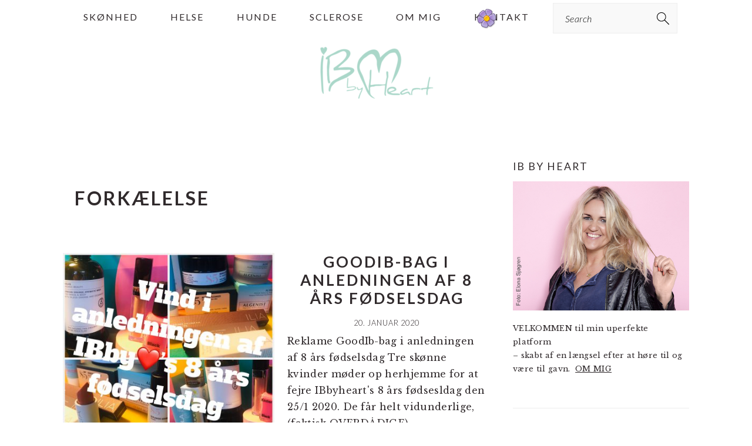

--- FILE ---
content_type: text/html; charset=UTF-8
request_url: https://www.ibbyheart.com/tag/forkaelelse/
body_size: 13310
content:
<!DOCTYPE html>
<html lang="da-DK">
<head >
<meta charset="UTF-8" />
<meta name="viewport" content="width=device-width, initial-scale=1" />
<style type='text/css'>Default CSS Comment</style>
	  <meta name='robots' content='index, follow, max-image-preview:large, max-snippet:-1, max-video-preview:-1' />

<!-- 
Powered by WP NotesRemover: Removes unuseful notes from WordPress!
URL: http://orbisius.com/products/wordpress-plugins/wp-notes-remover/
-->


	<!-- This site is optimized with the Yoast SEO plugin v26.6 - https://yoast.com/wordpress/plugins/seo/ -->
	<title>forkælelse Arkiv - Ib By Heart</title>
	<link rel="canonical" href="https://www.ibbyheart.com/tag/forkaelelse/" />
	<script type="application/ld+json" class="yoast-schema-graph">{"@context":"https://schema.org","@graph":[{"@type":"CollectionPage","@id":"https://www.ibbyheart.com/tag/forkaelelse/","url":"https://www.ibbyheart.com/tag/forkaelelse/","name":"forkælelse Arkiv - Ib By Heart","isPartOf":{"@id":"https://www.ibbyheart.com/#website"},"primaryImageOfPage":{"@id":"https://www.ibbyheart.com/tag/forkaelelse/#primaryimage"},"image":{"@id":"https://www.ibbyheart.com/tag/forkaelelse/#primaryimage"},"thumbnailUrl":"https://www.ibbyheart.com/wp-content/uploads/2020/01/IMG_8598.jpg","breadcrumb":{"@id":"https://www.ibbyheart.com/tag/forkaelelse/#breadcrumb"},"inLanguage":"da-DK"},{"@type":"ImageObject","inLanguage":"da-DK","@id":"https://www.ibbyheart.com/tag/forkaelelse/#primaryimage","url":"https://www.ibbyheart.com/wp-content/uploads/2020/01/IMG_8598.jpg","contentUrl":"https://www.ibbyheart.com/wp-content/uploads/2020/01/IMG_8598.jpg","width":2048,"height":2048},{"@type":"BreadcrumbList","@id":"https://www.ibbyheart.com/tag/forkaelelse/#breadcrumb","itemListElement":[{"@type":"ListItem","position":1,"name":"Hjem","item":"https://www.ibbyheart.com/"},{"@type":"ListItem","position":2,"name":"forkælelse"}]},{"@type":"WebSite","@id":"https://www.ibbyheart.com/#website","url":"https://www.ibbyheart.com/","name":"Ib By Heart","description":"blogging af hjertet, gammel blogger, voksen","potentialAction":[{"@type":"SearchAction","target":{"@type":"EntryPoint","urlTemplate":"https://www.ibbyheart.com/?s={search_term_string}"},"query-input":{"@type":"PropertyValueSpecification","valueRequired":true,"valueName":"search_term_string"}}],"inLanguage":"da-DK"}]}</script>
	<!-- / Yoast SEO plugin. -->


<link rel='dns-prefetch' href='//fonts.googleapis.com' />
<link rel="alternate" type="application/rss+xml" title="Ib By Heart &raquo; Feed" href="https://www.ibbyheart.com/feed/" />
<link rel="alternate" type="application/rss+xml" title="Ib By Heart &raquo;-kommentar-feed" href="https://www.ibbyheart.com/comments/feed/" />
<link rel="alternate" type="application/rss+xml" title="Ib By Heart &raquo; forkælelse-tag-feed" href="https://www.ibbyheart.com/tag/forkaelelse/feed/" />
		<style>
			.lazyload,
			.lazyloading {
				max-width: 100%;
			}
		</style>
		<style id='wp-img-auto-sizes-contain-inline-css' type='text/css'>
img:is([sizes=auto i],[sizes^="auto," i]){contain-intrinsic-size:3000px 1500px}
/*# sourceURL=wp-img-auto-sizes-contain-inline-css */
</style>
<link rel='stylesheet' id='srp-layout-stylesheet-css' href='https://www.ibbyheart.com/wp-content/plugins/special-recent-posts/css/layout.css?ver=6.9' type='text/css' media='all' />
<link rel='stylesheet' id='sbi_styles-css' href='https://www.ibbyheart.com/wp-content/plugins/instagram-feed/css/sbi-styles.min.css?ver=6.10.0' type='text/css' media='all' />
<link rel='stylesheet' id='brunch-pro-theme-css' href='https://www.ibbyheart.com/wp-content/themes/brunchpro-v440/style.css?ver=4.4.0' type='text/css' media='all' />
<style id='brunch-pro-theme-inline-css' type='text/css'>
.brunch-pro .site-header{background:#ffffff;}a, .site-footer a:not(.button), .pagination-next:after, .pagination-previous:before{color:#85c4af;}.genesis-nav-menu > li > a:hover, .genesis-nav-menu > li > a:focus, .genesis-nav-menu > .current-menu-item > a{color:#85c4af;}.button, .button-secondary, button, input[type="button"], input[type="reset"], input[type="submit"], .enews-widget input[type="submit"], div.gform_wrapper .gform_footer input[type="submit"], a.more-link, .more-from-category a{background:#85c4af;border-color:#ffffff;}
/*# sourceURL=brunch-pro-theme-inline-css */
</style>
<style id='wp-emoji-styles-inline-css' type='text/css'>

	img.wp-smiley, img.emoji {
		display: inline !important;
		border: none !important;
		box-shadow: none !important;
		height: 1em !important;
		width: 1em !important;
		margin: 0 0.07em !important;
		vertical-align: -0.1em !important;
		background: none !important;
		padding: 0 !important;
	}
/*# sourceURL=wp-emoji-styles-inline-css */
</style>
<style id='wp-block-library-inline-css' type='text/css'>
:root{--wp-block-synced-color:#7a00df;--wp-block-synced-color--rgb:122,0,223;--wp-bound-block-color:var(--wp-block-synced-color);--wp-editor-canvas-background:#ddd;--wp-admin-theme-color:#007cba;--wp-admin-theme-color--rgb:0,124,186;--wp-admin-theme-color-darker-10:#006ba1;--wp-admin-theme-color-darker-10--rgb:0,107,160.5;--wp-admin-theme-color-darker-20:#005a87;--wp-admin-theme-color-darker-20--rgb:0,90,135;--wp-admin-border-width-focus:2px}@media (min-resolution:192dpi){:root{--wp-admin-border-width-focus:1.5px}}.wp-element-button{cursor:pointer}:root .has-very-light-gray-background-color{background-color:#eee}:root .has-very-dark-gray-background-color{background-color:#313131}:root .has-very-light-gray-color{color:#eee}:root .has-very-dark-gray-color{color:#313131}:root .has-vivid-green-cyan-to-vivid-cyan-blue-gradient-background{background:linear-gradient(135deg,#00d084,#0693e3)}:root .has-purple-crush-gradient-background{background:linear-gradient(135deg,#34e2e4,#4721fb 50%,#ab1dfe)}:root .has-hazy-dawn-gradient-background{background:linear-gradient(135deg,#faaca8,#dad0ec)}:root .has-subdued-olive-gradient-background{background:linear-gradient(135deg,#fafae1,#67a671)}:root .has-atomic-cream-gradient-background{background:linear-gradient(135deg,#fdd79a,#004a59)}:root .has-nightshade-gradient-background{background:linear-gradient(135deg,#330968,#31cdcf)}:root .has-midnight-gradient-background{background:linear-gradient(135deg,#020381,#2874fc)}:root{--wp--preset--font-size--normal:16px;--wp--preset--font-size--huge:42px}.has-regular-font-size{font-size:1em}.has-larger-font-size{font-size:2.625em}.has-normal-font-size{font-size:var(--wp--preset--font-size--normal)}.has-huge-font-size{font-size:var(--wp--preset--font-size--huge)}.has-text-align-center{text-align:center}.has-text-align-left{text-align:left}.has-text-align-right{text-align:right}.has-fit-text{white-space:nowrap!important}#end-resizable-editor-section{display:none}.aligncenter{clear:both}.items-justified-left{justify-content:flex-start}.items-justified-center{justify-content:center}.items-justified-right{justify-content:flex-end}.items-justified-space-between{justify-content:space-between}.screen-reader-text{border:0;clip-path:inset(50%);height:1px;margin:-1px;overflow:hidden;padding:0;position:absolute;width:1px;word-wrap:normal!important}.screen-reader-text:focus{background-color:#ddd;clip-path:none;color:#444;display:block;font-size:1em;height:auto;left:5px;line-height:normal;padding:15px 23px 14px;text-decoration:none;top:5px;width:auto;z-index:100000}html :where(.has-border-color){border-style:solid}html :where([style*=border-top-color]){border-top-style:solid}html :where([style*=border-right-color]){border-right-style:solid}html :where([style*=border-bottom-color]){border-bottom-style:solid}html :where([style*=border-left-color]){border-left-style:solid}html :where([style*=border-width]){border-style:solid}html :where([style*=border-top-width]){border-top-style:solid}html :where([style*=border-right-width]){border-right-style:solid}html :where([style*=border-bottom-width]){border-bottom-style:solid}html :where([style*=border-left-width]){border-left-style:solid}html :where(img[class*=wp-image-]){height:auto;max-width:100%}:where(figure){margin:0 0 1em}html :where(.is-position-sticky){--wp-admin--admin-bar--position-offset:var(--wp-admin--admin-bar--height,0px)}@media screen and (max-width:600px){html :where(.is-position-sticky){--wp-admin--admin-bar--position-offset:0px}}

/*# sourceURL=wp-block-library-inline-css */
</style><style id='wp-block-heading-inline-css' type='text/css'>
h1:where(.wp-block-heading).has-background,h2:where(.wp-block-heading).has-background,h3:where(.wp-block-heading).has-background,h4:where(.wp-block-heading).has-background,h5:where(.wp-block-heading).has-background,h6:where(.wp-block-heading).has-background{padding:1.25em 2.375em}h1.has-text-align-left[style*=writing-mode]:where([style*=vertical-lr]),h1.has-text-align-right[style*=writing-mode]:where([style*=vertical-rl]),h2.has-text-align-left[style*=writing-mode]:where([style*=vertical-lr]),h2.has-text-align-right[style*=writing-mode]:where([style*=vertical-rl]),h3.has-text-align-left[style*=writing-mode]:where([style*=vertical-lr]),h3.has-text-align-right[style*=writing-mode]:where([style*=vertical-rl]),h4.has-text-align-left[style*=writing-mode]:where([style*=vertical-lr]),h4.has-text-align-right[style*=writing-mode]:where([style*=vertical-rl]),h5.has-text-align-left[style*=writing-mode]:where([style*=vertical-lr]),h5.has-text-align-right[style*=writing-mode]:where([style*=vertical-rl]),h6.has-text-align-left[style*=writing-mode]:where([style*=vertical-lr]),h6.has-text-align-right[style*=writing-mode]:where([style*=vertical-rl]){rotate:180deg}
/*# sourceURL=https://www.ibbyheart.com/wp-includes/blocks/heading/style.min.css */
</style>
<style id='wp-block-list-inline-css' type='text/css'>
ol,ul{box-sizing:border-box}:root :where(.wp-block-list.has-background){padding:1.25em 2.375em}
/*# sourceURL=https://www.ibbyheart.com/wp-includes/blocks/list/style.min.css */
</style>
<style id='wp-block-paragraph-inline-css' type='text/css'>
.is-small-text{font-size:.875em}.is-regular-text{font-size:1em}.is-large-text{font-size:2.25em}.is-larger-text{font-size:3em}.has-drop-cap:not(:focus):first-letter{float:left;font-size:8.4em;font-style:normal;font-weight:100;line-height:.68;margin:.05em .1em 0 0;text-transform:uppercase}body.rtl .has-drop-cap:not(:focus):first-letter{float:none;margin-left:.1em}p.has-drop-cap.has-background{overflow:hidden}:root :where(p.has-background){padding:1.25em 2.375em}:where(p.has-text-color:not(.has-link-color)) a{color:inherit}p.has-text-align-left[style*="writing-mode:vertical-lr"],p.has-text-align-right[style*="writing-mode:vertical-rl"]{rotate:180deg}
/*# sourceURL=https://www.ibbyheart.com/wp-includes/blocks/paragraph/style.min.css */
</style>
<style id='global-styles-inline-css' type='text/css'>
:root{--wp--preset--aspect-ratio--square: 1;--wp--preset--aspect-ratio--4-3: 4/3;--wp--preset--aspect-ratio--3-4: 3/4;--wp--preset--aspect-ratio--3-2: 3/2;--wp--preset--aspect-ratio--2-3: 2/3;--wp--preset--aspect-ratio--16-9: 16/9;--wp--preset--aspect-ratio--9-16: 9/16;--wp--preset--color--black: #000000;--wp--preset--color--cyan-bluish-gray: #abb8c3;--wp--preset--color--white: #ffffff;--wp--preset--color--pale-pink: #f78da7;--wp--preset--color--vivid-red: #cf2e2e;--wp--preset--color--luminous-vivid-orange: #ff6900;--wp--preset--color--luminous-vivid-amber: #fcb900;--wp--preset--color--light-green-cyan: #7bdcb5;--wp--preset--color--vivid-green-cyan: #00d084;--wp--preset--color--pale-cyan-blue: #8ed1fc;--wp--preset--color--vivid-cyan-blue: #0693e3;--wp--preset--color--vivid-purple: #9b51e0;--wp--preset--gradient--vivid-cyan-blue-to-vivid-purple: linear-gradient(135deg,rgb(6,147,227) 0%,rgb(155,81,224) 100%);--wp--preset--gradient--light-green-cyan-to-vivid-green-cyan: linear-gradient(135deg,rgb(122,220,180) 0%,rgb(0,208,130) 100%);--wp--preset--gradient--luminous-vivid-amber-to-luminous-vivid-orange: linear-gradient(135deg,rgb(252,185,0) 0%,rgb(255,105,0) 100%);--wp--preset--gradient--luminous-vivid-orange-to-vivid-red: linear-gradient(135deg,rgb(255,105,0) 0%,rgb(207,46,46) 100%);--wp--preset--gradient--very-light-gray-to-cyan-bluish-gray: linear-gradient(135deg,rgb(238,238,238) 0%,rgb(169,184,195) 100%);--wp--preset--gradient--cool-to-warm-spectrum: linear-gradient(135deg,rgb(74,234,220) 0%,rgb(151,120,209) 20%,rgb(207,42,186) 40%,rgb(238,44,130) 60%,rgb(251,105,98) 80%,rgb(254,248,76) 100%);--wp--preset--gradient--blush-light-purple: linear-gradient(135deg,rgb(255,206,236) 0%,rgb(152,150,240) 100%);--wp--preset--gradient--blush-bordeaux: linear-gradient(135deg,rgb(254,205,165) 0%,rgb(254,45,45) 50%,rgb(107,0,62) 100%);--wp--preset--gradient--luminous-dusk: linear-gradient(135deg,rgb(255,203,112) 0%,rgb(199,81,192) 50%,rgb(65,88,208) 100%);--wp--preset--gradient--pale-ocean: linear-gradient(135deg,rgb(255,245,203) 0%,rgb(182,227,212) 50%,rgb(51,167,181) 100%);--wp--preset--gradient--electric-grass: linear-gradient(135deg,rgb(202,248,128) 0%,rgb(113,206,126) 100%);--wp--preset--gradient--midnight: linear-gradient(135deg,rgb(2,3,129) 0%,rgb(40,116,252) 100%);--wp--preset--font-size--small: 13px;--wp--preset--font-size--medium: 20px;--wp--preset--font-size--large: 36px;--wp--preset--font-size--x-large: 42px;--wp--preset--spacing--20: 0.44rem;--wp--preset--spacing--30: 0.67rem;--wp--preset--spacing--40: 1rem;--wp--preset--spacing--50: 1.5rem;--wp--preset--spacing--60: 2.25rem;--wp--preset--spacing--70: 3.38rem;--wp--preset--spacing--80: 5.06rem;--wp--preset--shadow--natural: 6px 6px 9px rgba(0, 0, 0, 0.2);--wp--preset--shadow--deep: 12px 12px 50px rgba(0, 0, 0, 0.4);--wp--preset--shadow--sharp: 6px 6px 0px rgba(0, 0, 0, 0.2);--wp--preset--shadow--outlined: 6px 6px 0px -3px rgb(255, 255, 255), 6px 6px rgb(0, 0, 0);--wp--preset--shadow--crisp: 6px 6px 0px rgb(0, 0, 0);}:where(.is-layout-flex){gap: 0.5em;}:where(.is-layout-grid){gap: 0.5em;}body .is-layout-flex{display: flex;}.is-layout-flex{flex-wrap: wrap;align-items: center;}.is-layout-flex > :is(*, div){margin: 0;}body .is-layout-grid{display: grid;}.is-layout-grid > :is(*, div){margin: 0;}:where(.wp-block-columns.is-layout-flex){gap: 2em;}:where(.wp-block-columns.is-layout-grid){gap: 2em;}:where(.wp-block-post-template.is-layout-flex){gap: 1.25em;}:where(.wp-block-post-template.is-layout-grid){gap: 1.25em;}.has-black-color{color: var(--wp--preset--color--black) !important;}.has-cyan-bluish-gray-color{color: var(--wp--preset--color--cyan-bluish-gray) !important;}.has-white-color{color: var(--wp--preset--color--white) !important;}.has-pale-pink-color{color: var(--wp--preset--color--pale-pink) !important;}.has-vivid-red-color{color: var(--wp--preset--color--vivid-red) !important;}.has-luminous-vivid-orange-color{color: var(--wp--preset--color--luminous-vivid-orange) !important;}.has-luminous-vivid-amber-color{color: var(--wp--preset--color--luminous-vivid-amber) !important;}.has-light-green-cyan-color{color: var(--wp--preset--color--light-green-cyan) !important;}.has-vivid-green-cyan-color{color: var(--wp--preset--color--vivid-green-cyan) !important;}.has-pale-cyan-blue-color{color: var(--wp--preset--color--pale-cyan-blue) !important;}.has-vivid-cyan-blue-color{color: var(--wp--preset--color--vivid-cyan-blue) !important;}.has-vivid-purple-color{color: var(--wp--preset--color--vivid-purple) !important;}.has-black-background-color{background-color: var(--wp--preset--color--black) !important;}.has-cyan-bluish-gray-background-color{background-color: var(--wp--preset--color--cyan-bluish-gray) !important;}.has-white-background-color{background-color: var(--wp--preset--color--white) !important;}.has-pale-pink-background-color{background-color: var(--wp--preset--color--pale-pink) !important;}.has-vivid-red-background-color{background-color: var(--wp--preset--color--vivid-red) !important;}.has-luminous-vivid-orange-background-color{background-color: var(--wp--preset--color--luminous-vivid-orange) !important;}.has-luminous-vivid-amber-background-color{background-color: var(--wp--preset--color--luminous-vivid-amber) !important;}.has-light-green-cyan-background-color{background-color: var(--wp--preset--color--light-green-cyan) !important;}.has-vivid-green-cyan-background-color{background-color: var(--wp--preset--color--vivid-green-cyan) !important;}.has-pale-cyan-blue-background-color{background-color: var(--wp--preset--color--pale-cyan-blue) !important;}.has-vivid-cyan-blue-background-color{background-color: var(--wp--preset--color--vivid-cyan-blue) !important;}.has-vivid-purple-background-color{background-color: var(--wp--preset--color--vivid-purple) !important;}.has-black-border-color{border-color: var(--wp--preset--color--black) !important;}.has-cyan-bluish-gray-border-color{border-color: var(--wp--preset--color--cyan-bluish-gray) !important;}.has-white-border-color{border-color: var(--wp--preset--color--white) !important;}.has-pale-pink-border-color{border-color: var(--wp--preset--color--pale-pink) !important;}.has-vivid-red-border-color{border-color: var(--wp--preset--color--vivid-red) !important;}.has-luminous-vivid-orange-border-color{border-color: var(--wp--preset--color--luminous-vivid-orange) !important;}.has-luminous-vivid-amber-border-color{border-color: var(--wp--preset--color--luminous-vivid-amber) !important;}.has-light-green-cyan-border-color{border-color: var(--wp--preset--color--light-green-cyan) !important;}.has-vivid-green-cyan-border-color{border-color: var(--wp--preset--color--vivid-green-cyan) !important;}.has-pale-cyan-blue-border-color{border-color: var(--wp--preset--color--pale-cyan-blue) !important;}.has-vivid-cyan-blue-border-color{border-color: var(--wp--preset--color--vivid-cyan-blue) !important;}.has-vivid-purple-border-color{border-color: var(--wp--preset--color--vivid-purple) !important;}.has-vivid-cyan-blue-to-vivid-purple-gradient-background{background: var(--wp--preset--gradient--vivid-cyan-blue-to-vivid-purple) !important;}.has-light-green-cyan-to-vivid-green-cyan-gradient-background{background: var(--wp--preset--gradient--light-green-cyan-to-vivid-green-cyan) !important;}.has-luminous-vivid-amber-to-luminous-vivid-orange-gradient-background{background: var(--wp--preset--gradient--luminous-vivid-amber-to-luminous-vivid-orange) !important;}.has-luminous-vivid-orange-to-vivid-red-gradient-background{background: var(--wp--preset--gradient--luminous-vivid-orange-to-vivid-red) !important;}.has-very-light-gray-to-cyan-bluish-gray-gradient-background{background: var(--wp--preset--gradient--very-light-gray-to-cyan-bluish-gray) !important;}.has-cool-to-warm-spectrum-gradient-background{background: var(--wp--preset--gradient--cool-to-warm-spectrum) !important;}.has-blush-light-purple-gradient-background{background: var(--wp--preset--gradient--blush-light-purple) !important;}.has-blush-bordeaux-gradient-background{background: var(--wp--preset--gradient--blush-bordeaux) !important;}.has-luminous-dusk-gradient-background{background: var(--wp--preset--gradient--luminous-dusk) !important;}.has-pale-ocean-gradient-background{background: var(--wp--preset--gradient--pale-ocean) !important;}.has-electric-grass-gradient-background{background: var(--wp--preset--gradient--electric-grass) !important;}.has-midnight-gradient-background{background: var(--wp--preset--gradient--midnight) !important;}.has-small-font-size{font-size: var(--wp--preset--font-size--small) !important;}.has-medium-font-size{font-size: var(--wp--preset--font-size--medium) !important;}.has-large-font-size{font-size: var(--wp--preset--font-size--large) !important;}.has-x-large-font-size{font-size: var(--wp--preset--font-size--x-large) !important;}
/*# sourceURL=global-styles-inline-css */
</style>

<style id='classic-theme-styles-inline-css' type='text/css'>
/*! This file is auto-generated */
.wp-block-button__link{color:#fff;background-color:#32373c;border-radius:9999px;box-shadow:none;text-decoration:none;padding:calc(.667em + 2px) calc(1.333em + 2px);font-size:1.125em}.wp-block-file__button{background:#32373c;color:#fff;text-decoration:none}
/*# sourceURL=/wp-includes/css/classic-themes.min.css */
</style>
<link rel='stylesheet' id='fontawesome-css' href='https://www.ibbyheart.com/wp-content/plugins/easy-social-sharing/assets/css/font-awesome.min.css?ver=1.3.6' type='text/css' media='all' />
<link rel='stylesheet' id='easy-social-sharing-general-css' href='https://www.ibbyheart.com/wp-content/plugins/easy-social-sharing/assets/css/easy-social-sharing.css?ver=1.3.6' type='text/css' media='all' />
<link rel='stylesheet' id='plyr-css-css' href='https://www.ibbyheart.com/wp-content/plugins/easy-video-player/lib/plyr.css?ver=6.9' type='text/css' media='all' />
<link rel='stylesheet' id='likebtn_style-css' href='https://www.ibbyheart.com/wp-content/plugins/likebtn-like-button/public/css/style.css?ver=6.9' type='text/css' media='all' />
<link rel='stylesheet' id='wp-snow-effect-css' href='https://www.ibbyheart.com/wp-content/plugins/wp-snow-effect/public/css/wp-snow-effect-public.css?ver=1.0.0' type='text/css' media='all' />
<link rel='stylesheet' id='mc4wp-form-themes-css' href='https://www.ibbyheart.com/wp-content/plugins/mailchimp-for-wp/assets/css/form-themes.css?ver=4.10.9' type='text/css' media='all' />
<link rel='stylesheet' id='wp-lightbox-2.min.css-css' href='https://www.ibbyheart.com/wp-content/plugins/wp-lightbox-2/styles/lightbox.min.css?ver=1.3.4' type='text/css' media='all' />
<link rel='stylesheet' id='brunch-pro-google-fonts-css' href='//fonts.googleapis.com/css?family=Libre+Baskerville%3Aregular%2Citalic%2C700%7CLato%3Aregular%2Citalic%2C700%2C300%2C300italic%2C700italic%2C900%2C900italic%26subset%3Dlatin%2C&#038;ver=4.4.0' type='text/css' media='all' />
<script type="text/javascript" src="https://www.ibbyheart.com/wp-includes/js/jquery/jquery.min.js?ver=3.7.1" id="jquery-core-js"></script>
<script type="text/javascript" src="https://www.ibbyheart.com/wp-includes/js/jquery/jquery-migrate.min.js?ver=3.4.1" id="jquery-migrate-js"></script>
<script type="text/javascript" id="plyr-js-js-extra">
/* <![CDATA[ */
var easy_video_player = {"plyr_iconUrl":"https://www.ibbyheart.com/wp-content/plugins/easy-video-player/lib/plyr.svg","plyr_blankVideo":"https://www.ibbyheart.com/wp-content/plugins/easy-video-player/lib/blank.mp4"};
//# sourceURL=plyr-js-js-extra
/* ]]> */
</script>
<script type="text/javascript" src="https://www.ibbyheart.com/wp-content/plugins/easy-video-player/lib/plyr.js?ver=6.9" id="plyr-js-js"></script>
<script type="text/javascript" id="likebtn_frontend-js-extra">
/* <![CDATA[ */
var likebtn_eh_data = {"ajaxurl":"https://www.ibbyheart.com/wp-admin/admin-ajax.php","security":"eb098cb6a9"};
//# sourceURL=likebtn_frontend-js-extra
/* ]]> */
</script>
<script type="text/javascript" src="https://www.ibbyheart.com/wp-content/plugins/likebtn-like-button/public/js/frontend.js?ver=6.9" id="likebtn_frontend-js"></script>
<link rel="https://api.w.org/" href="https://www.ibbyheart.com/wp-json/" /><link rel="alternate" title="JSON" type="application/json" href="https://www.ibbyheart.com/wp-json/wp/v2/tags/6505" /><link rel="EditURI" type="application/rsd+xml" title="RSD" href="https://www.ibbyheart.com/xmlrpc.php?rsd" />
<meta name="generator" content="WordPress 6.9" />
		<script>
			document.documentElement.className = document.documentElement.className.replace('no-js', 'js');
		</script>
				<style>
			.no-js img.lazyload {
				display: none;
			}

			figure.wp-block-image img.lazyloading {
				min-width: 150px;
			}

			.lazyload,
			.lazyloading {
				--smush-placeholder-width: 100px;
				--smush-placeholder-aspect-ratio: 1/1;
				width: var(--smush-image-width, var(--smush-placeholder-width)) !important;
				aspect-ratio: var(--smush-image-aspect-ratio, var(--smush-placeholder-aspect-ratio)) !important;
			}

						.lazyload, .lazyloading {
				opacity: 0;
			}

			.lazyloaded {
				opacity: 1;
				transition: opacity 400ms;
				transition-delay: 0ms;
			}

					</style>
		<style type="text/css">.recentcomments a{display:inline !important;padding:0 !important;margin:0 !important;}</style><link rel="icon" href="https://www.ibbyheart.com/wp-content/uploads/2016/08/Logo-transperant-150x150.png" sizes="32x32" />
<link rel="icon" href="https://www.ibbyheart.com/wp-content/uploads/2016/08/Logo-transperant.png" sizes="192x192" />
<link rel="apple-touch-icon" href="https://www.ibbyheart.com/wp-content/uploads/2016/08/Logo-transperant.png" />
<meta name="msapplication-TileImage" content="https://www.ibbyheart.com/wp-content/uploads/2016/08/Logo-transperant.png" />
		<style type="text/css" id="wp-custom-css">
			
.site-header {
	background-color: #eee;
}		</style>
		
<!-- WP NotesRemover -->
				<style>.form-allowed-tags, .nocomments, .nocomments2 { display: none !important; } </style>
			<!-- /WP NotesRemover -->
<link rel='stylesheet' id='FALLINGTHINGSFRONTCSS-css' href='https://www.ibbyheart.com/wp-content/plugins/falling-things/css/front.css?ver=6.9' type='text/css' media='all' />
<link rel='stylesheet' id='slideshow-jquery-image-gallery-stylesheet_functional-css' href='https://www.ibbyheart.com/wp-content/plugins/slideshow-jquery-image-gallery/style/SlideshowPlugin/functional.css?ver=2.3.1' type='text/css' media='all' />
<link rel='stylesheet' id='slideshow-jquery-image-gallery-stylesheet_style-light-css' href='https://www.ibbyheart.com/wp-content/plugins/slideshow-jquery-image-gallery/css/style-light.css?ver=2.3.1' type='text/css' media='all' />
</head>
<body class="archive tag tag-forkaelelse tag-6505 wp-theme-genesis wp-child-theme-brunchpro-v440 custom-header header-image header-full-width content-sidebar genesis-breadcrumbs-hidden genesis-footer-widgets-hidden brunch-pro"><div class="site-container"><ul class="genesis-skip-link"><li><a href="#genesis-nav-primary" class="screen-reader-shortcut"> Gå direkte til primær navigation</a></li><li><a href="#genesis-content" class="screen-reader-shortcut"> Skip til indhold</a></li><li><a href="#genesis-sidebar-primary" class="screen-reader-shortcut"> Gå direkte til primær sidebar</a></li></ul><nav class="nav-primary" aria-label="Main" id="genesis-nav-primary"><div class="wrap"><ul id="menu-standard" class="menu genesis-nav-menu menu-primary"><li id="menu-item-31252" class="menu-item menu-item-type-taxonomy menu-item-object-category menu-item-31252"><a href="https://www.ibbyheart.com/category/skoenhed/"><span >Skønhed</span></a></li>
<li id="menu-item-31259" class="menu-item menu-item-type-taxonomy menu-item-object-category menu-item-31259"><a href="https://www.ibbyheart.com/category/helse/"><span >Helse</span></a></li>
<li id="menu-item-31260" class="menu-item menu-item-type-taxonomy menu-item-object-category menu-item-31260"><a href="https://www.ibbyheart.com/category/hunde/"><span >Hunde</span></a></li>
<li id="menu-item-31261" class="menu-item menu-item-type-taxonomy menu-item-object-category menu-item-31261"><a href="https://www.ibbyheart.com/category/sclerose-2/"><span >Sclerose</span></a></li>
<li id="menu-item-31022" class="menu-item menu-item-type-post_type menu-item-object-page menu-item-31022"><a href="https://www.ibbyheart.com/om-mig/"><span >Om mig</span></a></li>
<li id="menu-item-31021" class="menu-item menu-item-type-post_type menu-item-object-page menu-item-31021"><a href="https://www.ibbyheart.com/kontakt/"><span >Kontakt</span></a></li>
<li id="feast-search" class="feast-search menu-item"><form class="search-form" method="get" action="https://www.ibbyheart.com/" role="search"><label class="search-form-label screen-reader-text" for="searchform-1">Search</label><input class="search-form-input" type="search" name="s" id="searchform-1" placeholder="Search"><input class="search-form-submit" type="submit" value="Søg"><meta content="https://www.ibbyheart.com/?s={s}"></form></li></ul></div></nav><header class="site-header"><div class="wrap"><div class="title-area"><p class="site-title"><a href="https://www.ibbyheart.com/" title="Ib By Heart" ><img data-src="https://www.ibbyheart.com/wp-content/uploads/2016/08/Ibbyheart2-e1636976747719.png" title="Ib By Heart" alt="Ib By Heart logo" data-pin-nopin="true" src="[data-uri]" class="lazyload" style="--smush-placeholder-width: 197px; --smush-placeholder-aspect-ratio: 197/100;" /></a></p></div></div></header><div class="site-inner"><div class="content-sidebar-wrap"><main class="content" id="genesis-content"><div class="archive-description taxonomy-archive-description taxonomy-description"><h1 class="archive-title">forkælelse</h1></div><article class="post-28862 post type-post status-publish format-standard has-post-thumbnail category-skoenhed tag-algenist tag-forkaelelse tag-foedsesldag tag-goodibbag tag-ibbyheart-8-aar tag-idun-minerals-danmark tag-ilia tag-kester-black tag-s5 entry" aria-label="GoodIb-bag i anledningen af 8 års fødselsdag"><header class="entry-header"><a class="entry-image-link" href="https://www.ibbyheart.com/goodib-bag-i-anledningen-af-8-aars-foedselsdag/" aria-hidden="true" tabindex="-1"><img width="360" height="360" data-src="https://www.ibbyheart.com/wp-content/uploads/2020/01/IMG_8598.jpg" class="alignleft post-image entry-image lazyload" alt="" decoding="async" data-srcset="https://www.ibbyheart.com/wp-content/uploads/2020/01/IMG_8598.jpg 2048w, https://www.ibbyheart.com/wp-content/uploads/2020/01/IMG_8598-400x400.jpg 400w, https://www.ibbyheart.com/wp-content/uploads/2020/01/IMG_8598-600x600.jpg 600w, https://www.ibbyheart.com/wp-content/uploads/2020/01/IMG_8598-500x500.jpg 500w, https://www.ibbyheart.com/wp-content/uploads/2020/01/IMG_8598-768x768.jpg 768w, https://www.ibbyheart.com/wp-content/uploads/2020/01/IMG_8598-300x300.jpg 300w, https://www.ibbyheart.com/wp-content/uploads/2020/01/IMG_8598-1536x1536.jpg 1536w" data-sizes="(max-width: 360px) 100vw, 360px" src="[data-uri]" style="--smush-placeholder-width: 360px; --smush-placeholder-aspect-ratio: 360/360;" /></a><h2 class="entry-title"><a class="entry-title-link" rel="bookmark" href="https://www.ibbyheart.com/goodib-bag-i-anledningen-af-8-aars-foedselsdag/">GoodIb-bag i anledningen af 8 års fødselsdag</a></h2>
<p class="entry-meta"><time class="entry-time">20. januar 2020</time> </p></header><div class="entry-content"><p>Reklame



GoodIb-bag i anledningen af 8 års fødselsdag



Tre skønne kvinder møder op herhjemme for at fejre IBbyheart's 8 års fødsesldag den 25/1 2020. De får helt vidunderlige, (faktisk OVERDÅDIGE) ...</p><p><a class="more-link" href="https://www.ibbyheart.com/goodib-bag-i-anledningen-af-8-aars-foedselsdag/">Read More</a></p></p></div><footer class="entry-footer"></footer></article></main><aside class="sidebar sidebar-primary widget-area" role="complementary" aria-label="Primær Sidebar" id="genesis-sidebar-primary"><h2 class="genesis-sidebar-title screen-reader-text">Primær Sidebar</h2><section id="text-17" class="widget-ulige widget-først widget-1 widget widget_text"><div class="widget-wrap"><h3 class="widgettitle widget-title">Ib by Heart</h3>
			<div class="textwidget"><p><img decoding="async" class="alignnone size-full wp-image-31248 lazyload" data-src="https://www.ibbyheart.com/wp-content/uploads/2021/11/Heide-8.jpg" alt="IbByHeart" width="500" height="367" data-srcset="https://www.ibbyheart.com/wp-content/uploads/2021/11/Heide-8.jpg 500w, https://www.ibbyheart.com/wp-content/uploads/2021/11/Heide-8-400x294.jpg 400w, https://www.ibbyheart.com/wp-content/uploads/2021/11/Heide-8-300x220.jpg 300w" data-sizes="(max-width: 500px) 100vw, 500px" src="[data-uri]" style="--smush-placeholder-width: 500px; --smush-placeholder-aspect-ratio: 500/367;" />VELKOMMEN til min uperfekte platform<br />
– skabt af en længsel efter at høre til og være til gavn.  <a href="https://www.ibbyheart.com/om-mig/">OM MIG</a></p>
</div>
		</div></section>
<section id="media_image-8" class="widget-lige widget-2 widget widget_media_image"><div class="widget-wrap"><h3 class="widgettitle widget-title">CBD-olie 5%</h3>
<a href="https://cbd-care4you.dk/collections/cbd-olier/products/no-01-10ml-drops"><img width="400" height="400" data-src="https://www.ibbyheart.com/wp-content/uploads/2022/02/274349172_328464685877570_2981415561185388018_n-400x400.png" class="image wp-image-31430  attachment-medium size-medium lazyload" alt="" style="--smush-placeholder-width: 400px; --smush-placeholder-aspect-ratio: 400/400;max-width: 100%; height: auto;" decoding="async" data-srcset="https://www.ibbyheart.com/wp-content/uploads/2022/02/274349172_328464685877570_2981415561185388018_n-400x400.png 400w, https://www.ibbyheart.com/wp-content/uploads/2022/02/274349172_328464685877570_2981415561185388018_n-600x600.png 600w, https://www.ibbyheart.com/wp-content/uploads/2022/02/274349172_328464685877570_2981415561185388018_n-500x500.png 500w, https://www.ibbyheart.com/wp-content/uploads/2022/02/274349172_328464685877570_2981415561185388018_n-768x768.png 768w, https://www.ibbyheart.com/wp-content/uploads/2022/02/274349172_328464685877570_2981415561185388018_n-300x300.png 300w, https://www.ibbyheart.com/wp-content/uploads/2022/02/274349172_328464685877570_2981415561185388018_n-360x360.png 360w, https://www.ibbyheart.com/wp-content/uploads/2022/02/274349172_328464685877570_2981415561185388018_n.png 800w" data-sizes="(max-width: 400px) 100vw, 400px" src="[data-uri]" /></a></div></section>
<section id="mc4wp_form_widget-2" class="widget-ulige widget-3 widget widget_mc4wp_form_widget"><div class="widget-wrap"><h3 class="widgettitle widget-title">Ib by Heart nyhedsbrev</h3>
<script>(function() {
	window.mc4wp = window.mc4wp || {
		listeners: [],
		forms: {
			on: function(evt, cb) {
				window.mc4wp.listeners.push(
					{
						event   : evt,
						callback: cb
					}
				);
			}
		}
	}
})();
</script><!-- Mailchimp for WordPress v4.10.9 - https://wordpress.org/plugins/mailchimp-for-wp/ --><form id="mc4wp-form-1" class="mc4wp-form mc4wp-form-12948 mc4wp-form-theme mc4wp-form-theme-dark" method="post" data-id="12948" data-name="Ib by Heart nyhedsbrev" ><div class="mc4wp-form-fields"><p><center>🤍 Bliv en del af mit uperfekte fællesskab – tilmeld dig og få inspiration 🤍</center>
  </p>
    <label style="text-align:center;">Din email</label> <input type="email" name="EMAIL" required>

<p>
  <center><strong> <input type="submit" value="JA TAK!"></strong></center> 
</p>

</div><label style="display: none !important;">Leave this field empty if you're human: <input type="text" name="_mc4wp_honeypot" value="" tabindex="-1" autocomplete="off" /></label><input type="hidden" name="_mc4wp_timestamp" value="1767476581" /><input type="hidden" name="_mc4wp_form_id" value="12948" /><input type="hidden" name="_mc4wp_form_element_id" value="mc4wp-form-1" /><div class="mc4wp-response"></div></form><!-- / Mailchimp for WordPress Plugin --></div></section>
<section id="media_image-9" class="widget-lige widget-4 widget widget_media_image"><div class="widget-wrap"><h3 class="widgettitle widget-title">Wetality AIR &#8211; røgfri cigaret</h3>
<a href="https://cbd-care4you.dk/collections/andre-cbd-produkter/products/wetality-air"><img width="309" height="400" data-src="https://www.ibbyheart.com/wp-content/uploads/2022/02/274304839_345636307446953_1956374627429886559_n-309x400.png" class="image wp-image-31431  attachment-medium size-medium lazyload" alt="" style="--smush-placeholder-width: 309px; --smush-placeholder-aspect-ratio: 309/400;max-width: 100%; height: auto;" decoding="async" data-srcset="https://www.ibbyheart.com/wp-content/uploads/2022/02/274304839_345636307446953_1956374627429886559_n-309x400.png 309w, https://www.ibbyheart.com/wp-content/uploads/2022/02/274304839_345636307446953_1956374627429886559_n-463x600.png 463w, https://www.ibbyheart.com/wp-content/uploads/2022/02/274304839_345636307446953_1956374627429886559_n-386x500.png 386w, https://www.ibbyheart.com/wp-content/uploads/2022/02/274304839_345636307446953_1956374627429886559_n-768x995.png 768w, https://www.ibbyheart.com/wp-content/uploads/2022/02/274304839_345636307446953_1956374627429886559_n-232x300.png 232w, https://www.ibbyheart.com/wp-content/uploads/2022/02/274304839_345636307446953_1956374627429886559_n.png 962w" data-sizes="(max-width: 309px) 100vw, 309px" src="[data-uri]" /></a></div></section>
<section id="text-16" class="widget-ulige widget-5 widget widget_text"><div class="widget-wrap">			<div class="textwidget">
	<div class="slideshow_container slideshow_container_style-light" style="height: 300px; " data-slideshow-id="29594" data-style-name="style-light" data-style-version="2.3.1" >

					<div class="slideshow_loading_icon"></div>
		
		<div class="slideshow_content" style="display: none;">

			<div class="slideshow_view">
				<div class="slideshow_slide slideshow_slide_image">
					<a href="https://www.hair247.dk/shop/innersense-i-create-4768p.html?CookieConsentChanged=1" target="_blank" >						<img data-src="https://www.ibbyheart.com/wp-content/uploads/2021/05/Innersense.png" alt="Bedste stylingprodukt til håret – fra Innersense" width="1382" height="1332" src="[data-uri]" class="lazyload" style="--smush-placeholder-width: 1382px; --smush-placeholder-aspect-ratio: 1382/1332;" />
					</a>					<div class="slideshow_description_box slideshow_transparent">
						<div class="slideshow_title"><a href="https://www.hair247.dk/shop/innersense-i-create-4768p.html?CookieConsentChanged=1" target="_blank" >Bedste stylingprodukt til håret – fra Innersense</a></div>											</div>
				</div>

						<div style="clear: both;"></div></div>
		</div>

		<div class="slideshow_controlPanel slideshow_transparent" style="display: none;"><ul><li class="slideshow_togglePlay" data-play-text="Play" data-pause-text="Pause"></li></ul></div>

		<div class="slideshow_button slideshow_previous slideshow_transparent" role="button" data-previous-text="Previous" style="display: none;"></div>
		<div class="slideshow_button slideshow_next slideshow_transparent" role="button" data-next-text="Next" style="display: none;"></div>

		<div class="slideshow_pagination" style="display: none;" data-go-to-text="Go to slide"><div class="slideshow_pagination_center"></div></div>

		<!-- WordPress Slideshow Version 2.3.1 -->

			</div>


</div>
		</div></section>
<section id="media_image-10" class="widget-lige widget-6 widget widget_media_image"><div class="widget-wrap"><h3 class="widgettitle widget-title">Jeg køber min CBD-olie her</h3>
<a href="https://cbd-care4you.dk/"><img width="400" height="267" data-src="https://www.ibbyheart.com/wp-content/uploads/2022/02/274089902_3259112787746783_527453923269728005_n-400x267.jpg" class="image wp-image-31432  attachment-medium size-medium lazyload" alt="" style="--smush-placeholder-width: 400px; --smush-placeholder-aspect-ratio: 400/267;max-width: 100%; height: auto;" decoding="async" data-srcset="https://www.ibbyheart.com/wp-content/uploads/2022/02/274089902_3259112787746783_527453923269728005_n-400x267.jpg 400w, https://www.ibbyheart.com/wp-content/uploads/2022/02/274089902_3259112787746783_527453923269728005_n-600x400.jpg 600w, https://www.ibbyheart.com/wp-content/uploads/2022/02/274089902_3259112787746783_527453923269728005_n-500x334.jpg 500w, https://www.ibbyheart.com/wp-content/uploads/2022/02/274089902_3259112787746783_527453923269728005_n-768x512.jpg 768w, https://www.ibbyheart.com/wp-content/uploads/2022/02/274089902_3259112787746783_527453923269728005_n-300x200.jpg 300w, https://www.ibbyheart.com/wp-content/uploads/2022/02/274089902_3259112787746783_527453923269728005_n.jpg 1000w" data-sizes="(max-width: 400px) 100vw, 400px" src="[data-uri]" /></a></div></section>
<section id="recent-comments-3" class="widget-ulige widget-sidst widget-7 widget widget_recent_comments"><div class="widget-wrap"><h3 class="widgettitle widget-title">Seneste kommentarer</h3>
<ul id="recentcomments"><li class="recentcomments"><span class="comment-author-link"><a href="http://@tines_bogtanker" class="url" rel="ugc external nofollow">Tine</a></span> til <a href="https://www.ibbyheart.com/stella-mccartney-stella-peony-parfume/#comment-202895">Stella McCartney STELLA Peony parfume</a></li><li class="recentcomments"><span class="comment-author-link">Kit Bjerre Duus</span> til <a href="https://www.ibbyheart.com/farvel-toerre-laeber/#comment-191837">farvel tørre læber</a></li><li class="recentcomments"><span class="comment-author-link">ibbyheart</span> til <a href="https://www.ibbyheart.com/snart-december/#comment-190397">Snart december</a></li><li class="recentcomments"><span class="comment-author-link">Heidi Ankersen</span> til <a href="https://www.ibbyheart.com/snart-december/#comment-189889">Snart december</a></li><li class="recentcomments"><span class="comment-author-link">Marianne Simonsen</span> til <a href="https://www.ibbyheart.com/snart-december/#comment-189885">Snart december</a></li></ul></div></section>
</aside></div></div><footer class="site-footer"><div class="wrap"><p>Copyright &#xA9;&nbsp;2026 · IB By Heart </p></div></footer></div>    <!-- LikeBtn.com BEGIN -->
    <script type="text/javascript">var likebtn_wl = 1; (function(d, e, s) {a = d.createElement(e);m = d.getElementsByTagName(e)[0];a.async = 1;a.src = s;m.parentNode.insertBefore(a, m)})(document, 'script', '//w.likebtn.com/js/w/widget.js'); if (typeof(LikeBtn) != "undefined") { LikeBtn.init(); }</script>
    <!-- LikeBtn.com END -->
            <script type="speculationrules">
{"prefetch":[{"source":"document","where":{"and":[{"href_matches":"/*"},{"not":{"href_matches":["/wp-*.php","/wp-admin/*","/wp-content/uploads/*","/wp-content/*","/wp-content/plugins/*","/wp-content/themes/brunchpro-v440/*","/wp-content/themes/genesis/*","/*\\?(.+)"]}},{"not":{"selector_matches":"a[rel~=\"nofollow\"]"}},{"not":{"selector_matches":".no-prefetch, .no-prefetch a"}}]},"eagerness":"conservative"}]}
</script>
<div id="ess-main-wrapper">
	<div class="ess-pinterest-img-picker-popup">
		<h3 class="ess-pinterest-popup-title">Pin It on Pinterest</h3>
		<div class="ess-pinterest-popup-close"><i class="fa fa-close"></i></div>
		<div class="ess-social-pin-images" data-permalink="https://www.ibbyheart.com/goodib-bag-i-anledningen-af-8-aars-foedselsdag/" data-title="GoodIb-bag i anledningen af 8 års fødselsdag" data-post_id="28862"></div>
		<div class="ess-no-pinterest-img-found"></div>
	</div>
</div>
<script>(function() {function maybePrefixUrlField () {
  const value = this.value.trim()
  if (value !== '' && value.indexOf('http') !== 0) {
    this.value = 'http://' + value
  }
}

const urlFields = document.querySelectorAll('.mc4wp-form input[type="url"]')
for (let j = 0; j < urlFields.length; j++) {
  urlFields[j].addEventListener('blur', maybePrefixUrlField)
}
})();</script><!-- Instagram Feed JS -->
<script type="text/javascript">
var sbiajaxurl = "https://www.ibbyheart.com/wp-admin/admin-ajax.php";
</script>
<script type="text/javascript" src="//www.ibbyheart.com/wp-content/plugins/easy-social-sharing/assets/js/jquery-tiptip/jquery.tipTip.min.js?ver=3.5.4" id="jquery-tiptip-js"></script>
<script type="text/javascript" src="//www.ibbyheart.com/wp-content/plugins/easy-social-sharing/assets/js/jquery-idletimer/idle-timer.min.js?ver=1.1.0" id="jquery-idletimer-js"></script>
<script type="text/javascript" id="easy-social-sharing-js-extra">
/* <![CDATA[ */
var easy_social_sharing_params = {"ajax_url":"/wp-admin/admin-ajax.php","page_url":"","update_share_nonce":"e6d9ac22a5","shares_count_nonce":"16f5aeb18a","all_network_shares_count_nonce":"4c7f856932","total_counts_nonce":"17f5eebe26","i18n_no_img_message":"No images found.","network_data":{"facebook":{"network_id":"1","network_name":"facebook","network_desc":"Facebook","network_order":"1","network_count":"0","is_api_support":"1"},"pinterest":{"network_id":"6","network_name":"pinterest","network_desc":"Pinterest","network_order":"6","network_count":"0","is_api_support":"1"}}};
//# sourceURL=easy-social-sharing-js-extra
/* ]]> */
</script>
<script type="text/javascript" src="//www.ibbyheart.com/wp-content/plugins/easy-social-sharing/assets/js/frontend/easy-social-sharing.min.js?ver=1.3.6" id="easy-social-sharing-js"></script>
<script type="text/javascript" src="https://www.ibbyheart.com/wp-content/plugins/wp-snow-effect/public/js/jsnow.js?ver=1.5" id="jsnow-js"></script>
<script type="text/javascript" id="wp-snow-effect-js-extra">
/* <![CDATA[ */
var snoweffect = {"show":"","flakes_num":"30","falling_speed_min":"1","falling_speed_max":"3","flake_max_size":"20","flake_min_size":"10","vertical_size":"800","flake_color":"#efefef","flake_zindex":"100000","flake_type":"#10053","fade_away":"1"};
//# sourceURL=wp-snow-effect-js-extra
/* ]]> */
</script>
<script type="text/javascript" src="https://www.ibbyheart.com/wp-content/plugins/wp-snow-effect/public/js/wp-snow-effect-public.js?ver=1.0.0" id="wp-snow-effect-js"></script>
<script type="text/javascript" id="wp-jquery-lightbox-js-extra">
/* <![CDATA[ */
var JQLBSettings = {"fitToScreen":"1","resizeSpeed":"400","displayDownloadLink":"0","navbarOnTop":"0","loopImages":"","resizeCenter":"","marginSize":"0","linkTarget":"","help":"","prevLinkTitle":"previous image","nextLinkTitle":"next image","prevLinkText":"\u00ab Previous","nextLinkText":"Next \u00bb","closeTitle":"close image gallery","image":"Image ","of":" of ","download":"Download","jqlb_overlay_opacity":"80","jqlb_overlay_color":"#000000","jqlb_overlay_close":"1","jqlb_border_width":"10","jqlb_border_color":"#ffffff","jqlb_border_radius":"0","jqlb_image_info_background_transparency":"100","jqlb_image_info_bg_color":"#ffffff","jqlb_image_info_text_color":"#000000","jqlb_image_info_text_fontsize":"10","jqlb_show_text_for_image":"1","jqlb_next_image_title":"next image","jqlb_previous_image_title":"previous image","jqlb_next_button_image":"https://www.ibbyheart.com/wp-content/plugins/wp-lightbox-2/styles/images/next.gif","jqlb_previous_button_image":"https://www.ibbyheart.com/wp-content/plugins/wp-lightbox-2/styles/images/prev.gif","jqlb_maximum_width":"","jqlb_maximum_height":"","jqlb_show_close_button":"1","jqlb_close_image_title":"close image gallery","jqlb_close_image_max_heght":"22","jqlb_image_for_close_lightbox":"https://www.ibbyheart.com/wp-content/plugins/wp-lightbox-2/styles/images/closelabel.gif","jqlb_keyboard_navigation":"1","jqlb_popup_size_fix":"0"};
//# sourceURL=wp-jquery-lightbox-js-extra
/* ]]> */
</script>
<script type="text/javascript" src="https://www.ibbyheart.com/wp-content/plugins/wp-lightbox-2/js/dist/wp-lightbox-2.min.js?ver=1.3.4.1" id="wp-jquery-lightbox-js"></script>
<script type="text/javascript" src="https://www.ibbyheart.com/wp-content/themes/genesis/lib/js/skip-links.min.js?ver=3.6.1" id="skip-links-js"></script>
<script type="text/javascript" src="https://www.ibbyheart.com/wp-content/themes/brunchpro-v440/js/general.js?ver=4.4.0" id="brunch-pro-general-js"></script>
<script type="text/javascript" id="smush-lazy-load-js-before">
/* <![CDATA[ */
var smushLazyLoadOptions = {"autoResizingEnabled":false,"autoResizeOptions":{"precision":5,"skipAutoWidth":true}};
//# sourceURL=smush-lazy-load-js-before
/* ]]> */
</script>
<script type="text/javascript" src="https://www.ibbyheart.com/wp-content/plugins/wp-smushit/app/assets/js/smush-lazy-load.min.js?ver=3.23.1" id="smush-lazy-load-js"></script>
<script type="text/javascript" src="https://www.ibbyheart.com/wp-includes/js/jquery/ui/core.min.js?ver=1.13.3" id="jquery-ui-core-js"></script>
<script type="text/javascript" src="https://www.ibbyheart.com/wp-includes/js/jquery/ui/effect.min.js?ver=1.13.3" id="jquery-effects-core-js"></script>
<script type="text/javascript" id="FALLINGTHINGSFRONTJS-js-extra">
/* <![CDATA[ */
var settings_ft = {"leaf_image":"https://www.ibbyheart.com/wp-content/plugins/falling-things/images/leaf.png","quantity":"2","speed":"1","move_lr":"1","images":[{"id":"3","image":"https://www.ibbyheart.com/wp-content/plugins/falling-things/images/flower.png","active":"1"}]};
//# sourceURL=FALLINGTHINGSFRONTJS-js-extra
/* ]]> */
</script>
<script type="text/javascript" src="https://www.ibbyheart.com/wp-content/plugins/falling-things/js/front.js?ver=6.9" id="FALLINGTHINGSFRONTJS-js"></script>
<script type="text/javascript" id="slideshow-jquery-image-gallery-script-js-extra">
/* <![CDATA[ */
var SlideshowPluginSettings_29594 = {"animation":"crossFade","slideSpeed":"1","descriptionSpeed":"0.4","intervalSpeed":"5","slidesPerView":"1","maxWidth":"0","aspectRatio":"3:1","height":"300","imageBehaviour":"natural","showDescription":"true","hideDescription":"false","preserveSlideshowDimensions":"false","enableResponsiveness":"true","play":"true","loop":"true","pauseOnHover":"true","controllable":"true","hideNavigationButtons":"false","showPagination":"true","hidePagination":"true","controlPanel":"false","hideControlPanel":"true","waitUntilLoaded":"true","showLoadingIcon":"true","random":"false","avoidFilter":"true"};
var slideshow_jquery_image_gallery_script_adminURL = "https://www.ibbyheart.com/wp-admin/";
//# sourceURL=slideshow-jquery-image-gallery-script-js-extra
/* ]]> */
</script>
<script type="text/javascript" src="https://www.ibbyheart.com/wp-content/plugins/slideshow-jquery-image-gallery/js/min/all.frontend.min.js?ver=2.3.1" id="slideshow-jquery-image-gallery-script-js"></script>
<script type="text/javascript" defer src="https://www.ibbyheart.com/wp-content/plugins/mailchimp-for-wp/assets/js/forms.js?ver=4.10.9" id="mc4wp-forms-api-js"></script>
<script id="wp-emoji-settings" type="application/json">
{"baseUrl":"https://s.w.org/images/core/emoji/17.0.2/72x72/","ext":".png","svgUrl":"https://s.w.org/images/core/emoji/17.0.2/svg/","svgExt":".svg","source":{"concatemoji":"https://www.ibbyheart.com/wp-includes/js/wp-emoji-release.min.js?ver=6.9"}}
</script>
<script type="module">
/* <![CDATA[ */
/*! This file is auto-generated */
const a=JSON.parse(document.getElementById("wp-emoji-settings").textContent),o=(window._wpemojiSettings=a,"wpEmojiSettingsSupports"),s=["flag","emoji"];function i(e){try{var t={supportTests:e,timestamp:(new Date).valueOf()};sessionStorage.setItem(o,JSON.stringify(t))}catch(e){}}function c(e,t,n){e.clearRect(0,0,e.canvas.width,e.canvas.height),e.fillText(t,0,0);t=new Uint32Array(e.getImageData(0,0,e.canvas.width,e.canvas.height).data);e.clearRect(0,0,e.canvas.width,e.canvas.height),e.fillText(n,0,0);const a=new Uint32Array(e.getImageData(0,0,e.canvas.width,e.canvas.height).data);return t.every((e,t)=>e===a[t])}function p(e,t){e.clearRect(0,0,e.canvas.width,e.canvas.height),e.fillText(t,0,0);var n=e.getImageData(16,16,1,1);for(let e=0;e<n.data.length;e++)if(0!==n.data[e])return!1;return!0}function u(e,t,n,a){switch(t){case"flag":return n(e,"\ud83c\udff3\ufe0f\u200d\u26a7\ufe0f","\ud83c\udff3\ufe0f\u200b\u26a7\ufe0f")?!1:!n(e,"\ud83c\udde8\ud83c\uddf6","\ud83c\udde8\u200b\ud83c\uddf6")&&!n(e,"\ud83c\udff4\udb40\udc67\udb40\udc62\udb40\udc65\udb40\udc6e\udb40\udc67\udb40\udc7f","\ud83c\udff4\u200b\udb40\udc67\u200b\udb40\udc62\u200b\udb40\udc65\u200b\udb40\udc6e\u200b\udb40\udc67\u200b\udb40\udc7f");case"emoji":return!a(e,"\ud83e\u1fac8")}return!1}function f(e,t,n,a){let r;const o=(r="undefined"!=typeof WorkerGlobalScope&&self instanceof WorkerGlobalScope?new OffscreenCanvas(300,150):document.createElement("canvas")).getContext("2d",{willReadFrequently:!0}),s=(o.textBaseline="top",o.font="600 32px Arial",{});return e.forEach(e=>{s[e]=t(o,e,n,a)}),s}function r(e){var t=document.createElement("script");t.src=e,t.defer=!0,document.head.appendChild(t)}a.supports={everything:!0,everythingExceptFlag:!0},new Promise(t=>{let n=function(){try{var e=JSON.parse(sessionStorage.getItem(o));if("object"==typeof e&&"number"==typeof e.timestamp&&(new Date).valueOf()<e.timestamp+604800&&"object"==typeof e.supportTests)return e.supportTests}catch(e){}return null}();if(!n){if("undefined"!=typeof Worker&&"undefined"!=typeof OffscreenCanvas&&"undefined"!=typeof URL&&URL.createObjectURL&&"undefined"!=typeof Blob)try{var e="postMessage("+f.toString()+"("+[JSON.stringify(s),u.toString(),c.toString(),p.toString()].join(",")+"));",a=new Blob([e],{type:"text/javascript"});const r=new Worker(URL.createObjectURL(a),{name:"wpTestEmojiSupports"});return void(r.onmessage=e=>{i(n=e.data),r.terminate(),t(n)})}catch(e){}i(n=f(s,u,c,p))}t(n)}).then(e=>{for(const n in e)a.supports[n]=e[n],a.supports.everything=a.supports.everything&&a.supports[n],"flag"!==n&&(a.supports.everythingExceptFlag=a.supports.everythingExceptFlag&&a.supports[n]);var t;a.supports.everythingExceptFlag=a.supports.everythingExceptFlag&&!a.supports.flag,a.supports.everything||((t=a.source||{}).concatemoji?r(t.concatemoji):t.wpemoji&&t.twemoji&&(r(t.twemoji),r(t.wpemoji)))});
//# sourceURL=https://www.ibbyheart.com/wp-includes/js/wp-emoji-loader.min.js
/* ]]> */
</script>

<!-- 
Powered by WP NotesRemover: Removes unuseful notes from WordPress!
URL: http://orbisius.com/products/wordpress-plugins/wp-notes-remover/
-->

</body></html>


--- FILE ---
content_type: text/css
request_url: https://www.ibbyheart.com/wp-content/plugins/falling-things/css/front.css?ver=6.9
body_size: 62
content:
.leaf {
	position: fixed;
	top: -20px;
	z-index: 999999;
}

--- FILE ---
content_type: application/javascript
request_url: https://www.ibbyheart.com/wp-content/plugins/falling-things/js/front.js?ver=6.9
body_size: 719
content:

var intervals = [];

function set_anim_leaf(leaf, i)
{
	intervals[i] = setInterval(function(){
		var start_pos_x = parseInt(jQuery(leaf).attr('rel'));
		var pos_x = parseInt(jQuery(leaf).css('left'));
		var pos_top = parseInt(jQuery(leaf).css('top'));
		var offset_x = 100;

		if(settings_ft.move_lr == true)
		{
			//rotation
			angle = -(pos_x-start_pos_x)*60/offset_x;

			if(pos_x >= (start_pos_x + offset_x))
				jQuery(leaf).removeClass('right').addClass('left');
			else if(pos_x <= (start_pos_x - offset_x))
				jQuery(leaf).removeClass('left').addClass('right');		

			//met à jour la postion
			if(jQuery(leaf).hasClass('right'))
			{

				pos_x+=Math.ceil(Math.cos(angle*2*Math.PI/360)*settings_ft.speed);
				pos_top+=settings_ft.speed/2;
			}
			else
			{
				pos_x-=Math.ceil(Math.cos(angle*2*Math.PI/360)*settings_ft.speed);
				pos_top+=settings_ft.speed/2;
			}
		}
		else
		{
			angle = 0;
			pos_top+=settings_ft.speed/2;
		}

		if(pos_top >= window.innerHeight)		
			jQuery(leaf).css({left: pos_x, top: -20 });
		else
			jQuery(leaf).css({left: pos_x, top: pos_top, 'transform': 'rotate('+angle+'deg)'});

	}, 30);
}

jQuery(document).ready(function(){

	console.log(settings_ft);

	settings_ft.speed = parseInt(settings_ft.speed)*2;

	var i = 0; nb = 0;
	
	setInterval(function(){
		if(nb < settings_ft.quantity)
		{
			var pos_x = Math.random()*window.innerWidth;
			var i = Math.floor((Math.random() * (settings_ft.images.length))); 
			jQuery('body').append('<img class="leaf right" rel="'+pos_x+'" style="left: '+pos_x+'px" src="'+settings_ft.images[i].image+'" />');
			set_anim_leaf(jQuery('body .leaf:last-child'), i++);
			nb++;
		}
	}, 2000-(15*settings_ft.quantity));

});